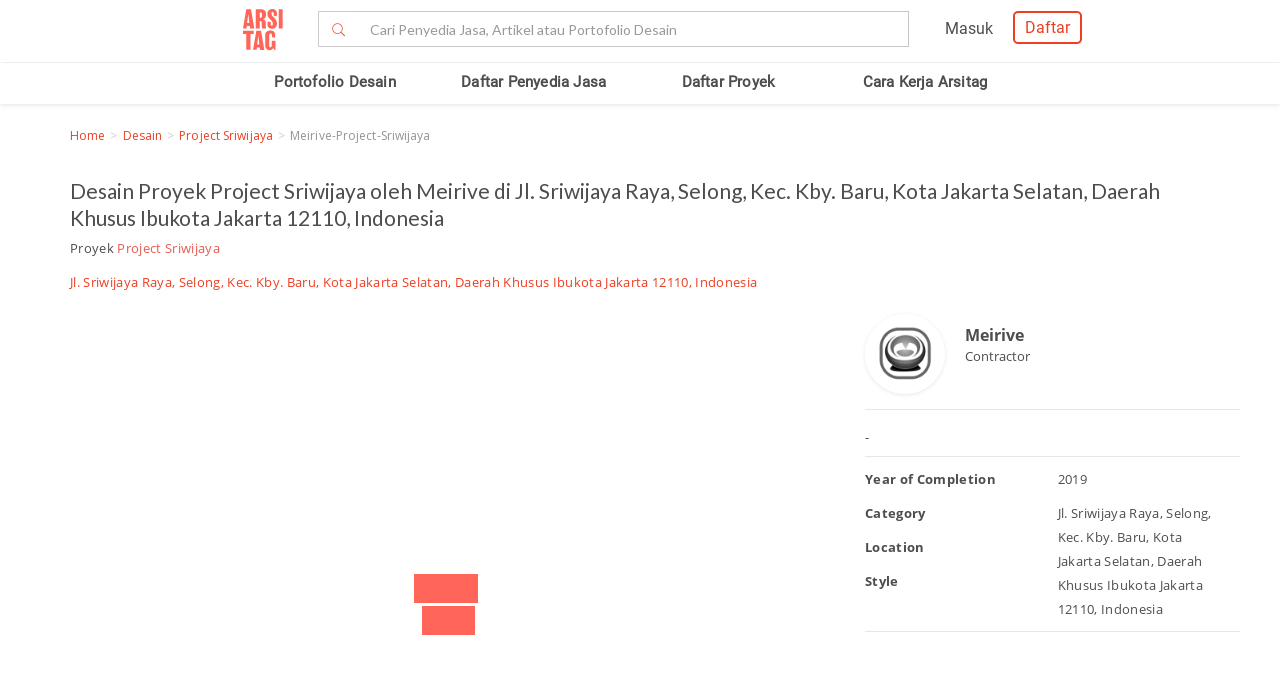

--- FILE ---
content_type: text/html; charset=UTF-8
request_url: https://www.arsitag.com/project/project-sriwijaya/photo/85229
body_size: 16179
content:
<!DOCTYPE html><html lang="id" prefix="og: http://ogp.me/ns#"><head><!-- Page hiding snippet (recommended)  --><!--
        <style>.async-hide { opacity: 0 !important} </style><script>(function(a,s,y,n,c,h,i,d,e){s.className+=' '+y;h.start=1*new Date;
        h.end=i=function(){s.className=s.className.replace(RegExp(' ?'+y),'')};
        (a[n]=a[n]||[]).hide=h;setTimeout(function(){i();h.end=null},c);h.timeout=c;
        })(window,document.documentElement,'async-hide','dataLayer',4000,
        {'GTM-K4XWDPZ':true});</script>
        --><title>Desain  , Jl. Sriwijaya Raya, Selong, Kec. Kby. Baru, Kota Jakarta Selatan, Daerah Khusus Ibukota Jakarta 12110, Indonesia</title><meta charset="utf-8"><meta name="viewport" content="width=device-width, initial-scale=1, user-scalable=0"/><meta http-equiv="X-UA-Compatible" content="IE=edge"><meta name="google-site-verification" content="zUgwlGIpObGw1352gZtAXsROZOy-2tiExqT5CwKNatI" /><meta name="google-site-verification" content="d3wAKbvAfQ82Xt-C5e3D5XFgJXLanhuo5l9rsPgRJA0" /><meta name="ahrefs-site-verification" content="83bf789fbdd65a003acb581b245725adea2d4f4e5a8ed8883cc80c4b3e6b0bb6"><meta name="robots" content="follow, index, max-snippet:-1, max-video-preview:-1, max-image-preview:large"/><meta name="p:domain_verify" content="821462d02965034caec0c173d67f96fa"/><meta name="google-adsense-account" content="ca-pub-7953749110142742"><!-- Schema.org markup for Google+ --><meta itemprop="name" content="Arsitag"><meta property="title" content=""><meta itemprop="description" content=""><!-- Open Graph data --><meta property="og:url" content="/project/13590/photo/85229"><meta property="og:site_name" content="Arsitag"><meta property="og:title" content=""><meta property="og:description" content=""><meta property="og:image" content="https://storage.googleapis.com/arsitagx-master/img-small/24529/13590/meirive-project-sriwijaya1581307264-s.jpeg" /><meta property="og:image:url" content="https://storage.googleapis.com/arsitagx-master/img-small/24529/13590/meirive-project-sriwijaya1581307264-s.jpeg" /><meta property="og:image:secure_url" content="https://storage.googleapis.com/arsitagx-master/img-small/24529/13590/meirive-project-sriwijaya1581307264-s.jpeg" /><meta property="og:image:type" content="image/jpeg" /><meta property="og:image:type" content="image/jpg" /><meta property="og:image:type" content="image/png" /><meta property="og:image:width" content="960"/><meta property="og:image:height" content="600"/><!-- Twitter Card data --><meta name="twitter:card" content="summary_large_image"><meta name="twitter:site" content="@arsitag"><meta name="twitter:site:id" content="75438343"><meta name="twitter:title" content=""><meta name="twitter:creator" content="@arsitag"><meta name="twitter:image" content="https://storage.googleapis.com/arsitagx-master/img-small/24529/13590/meirive-project-sriwijaya1581307264-s.jpeg"><link rel="canonical" href="https://www.arsitag.com/project/project-sriwijaya/photo/85229"/><meta name="description" content="Daftar desain   kategori  oleh Meirive. Foto dan artikel selengkapnya silakan kunjungi arsitag.com - Project Sriwijaya, 2026"><meta name="keywords" content="Renovasi, Interior, Exterior, Rumah, Kontraktor, Konstruksi, Jasa Konstruksi"><meta name="author" content="Arsitag"><link rel="icon" href="https://www.arsitag.com/images/favicon.png" type="image/x-icon" /><link href="https://fonts.googleapis.com/css?family=Lato:100,100i,300,300i,400,400i,700,700i,900,900i|Open+Sans:300,300i,400,400i,600,600i,700,700i,800,800i" rel="stylesheet"><link rel="stylesheet" href="https://www.arsitag.com/css/arsitag.min.css?v120126v01"><link rel="stylesheet" href="https://www.arsitag.com/css/styles/master/master.css?v120126v01"><link rel="stylesheet" type="text/css" href="https://maxcdn.bootstrapcdn.com/font-awesome/4.7.0/css/font-awesome.min.css"><link rel="stylesheet" href="https://www.arsitag.com/css/wa.css?v120126v01"><link rel="stylesheet" href="https://www.arsitag.com/css/arsitag-custom.css?v120126v01"><style type="text/css">
        body {
            background: #fff;
            position:static;
        }
        body, html, p {
            font-family:'OpenSans',Lato,sans-serif !important;
        }
        .photo-sidebar > .row.content {
            overflow-x: visible !important;
            overflow-y: visible !important;
            height: auto !important;
            border: 0 !important;
        }

        .modal-content {
            border: 0 !important;
        }

        .description > :last-child {
            margin-bottom:0px;
        }

        #photo_previews.photo_page .photo-sidebar .content .other-photos .list div {
            padding-left:0px;
            padding-right:10px;
        }
        .slick-track {
            display:flex;
            align-items:center;
        }

        @media (max-width: 480px) {
            .photo-section {
                margin-right: 15px;
            }

            #photo_previews.photo_page .photo-sidebar .content .other-photos .list div img {
                height: 100px;
                object-fit: cover;
            }

            .info-section {
                margin-right: 18px;
                margin-left: -9px;
            }

            .social-media-text {
                margin-top: 0px;
            }

            ul.social-media {
                margin-top: 5px;
            }
        }

        .breadcrumb {
            font-size: 13px;
            margin-bottom: -17px;
            background-color: transparent !important;
            font-family: "Open Sans";
            padding-left: 0px;
        }
        @media only screen and (max-width: 767px) {
            ul.breadcrumb {
                font-size: 12px !important;
            }
        }
        @media (max-width: 768px) and (min-width: 480px) {
            .project-title {
                padding-left: 10px !important;
            }

            .photo-section {
                margin-right: 15px;
            }

            #photo_previews.photo_page .photo-sidebar .content .other-photos .list div img {
                height: 190px;
                object-fit: cover;
            }

            .social-media-text {
                margin-top: 0px;
            }

            ul.social-media {
                margin-top: 5px;
            }

            .other-photos {
                margin-left: 10px !important;
                margin-right: 20px !important;
            }
        }
    </style><style>
            .ng-cloak { display: none !important; }.real-search {margin-top: 8px}
        </style><script src="https://cdn.onesignal.com/sdks/OneSignalSDK.js" async></script><script type="text/javascript">
                var OneSignal = OneSignal || [];
                OneSignal.push(function() {
                    OneSignal.init({
                        appId: "cd8a993c-01c5-4517-b773-583547a8a24b",
                        safari_web_id: "web.onesignal.auto.5f80e2fb-b063-4ecb-90f7-0c7e45de9678",
                        notifyButton: {
                            enable: true,
                        }
                    });
                });
            </script><!-- Google Tag Manager --><script>(function(w,d,s,l,i){w[l]=w[l]||[];w[l].push({'gtm.start':
            new Date().getTime(),event:'gtm.js'});var f=d.getElementsByTagName(s)[0],
            j=d.createElement(s),dl=l!='dataLayer'?'&l='+l:'';j.async=true;j.src=
            'https://www.googletagmanager.com/gtm.js?id='+i+dl;f.parentNode.insertBefore(j,f);
            })(window,document,'script','dataLayer','GTM-W499P65');</script><!-- End Google Tag Manager --></head><header class="header"><nav id="main_nav" class="navbar navbar-default navbar-white navbar-arsitag nav-static navbar-fixed-top"><!-- Desktop --><div style="-webkit-box-shadow:0 .1px 1px 0 rgba(230,231,232,.7);-moz-box-shadow:0 .1px 1px 0 rgba(230,231,232,.7);box-shadow:0 .5px 1px 0 rgba(230,231,232,.7)"><div class="col-md-8" style="text-align:center;float:none !important;margin:auto;"><div class="row" style="text-align:center;"><!-- Mobile Menu --><!-- Desktop Menu --><div class="navbar-login col-sm-6 no-padding-right menu-hidden-xs menu-right-header" style="float:right !important;"><div class="arsitag-navbar-right pull-right"><div class="row"><div class="col-md-3"></div><div class="col-md-5 mt8 pt4 ml24"><!-- Angular login through modal--><ul class="nav navbar-nav navbar-right login-account" ng-show="isLoginTrue"><li class="dropdown"><a href="#" class="dropdown-toggle" data-toggle="dropdown" role="button" aria-haspopup="true" aria-expanded="false" style="padding:5px 8px;"><i class="icon-Profile"></i></a><div class="dropdown-menu arrow" style="margin-top: 16px;"><div class="col-xs-12 profile"><a href="https://www.arsitag.com/profile"><div class="avatar"><div class="profile-thumb" style="background:url({[{ dataProfile.login_profile_picture }]})" ng-show="dataProfile.login_profile_picture"></div><div class="profile-thumb" style="background:url(https://www.arsitag.com/images/blank-profile.png)" ng-show="!dataProfile.login_profile_picture"></div></div><div class="username capitalize" style="font-size:18px;">{[{ dataProfile.login_profile_name }]}</div></a></div><div class="col-xs-12 no-padding mt32"><ul class="list-unstyled"><li><a href="https://www.arsitag.com/profile">My Profile</a></li><li><a href="https://www.arsitag.com/profile/setting">Settings</a></li><li><a href="https://www.arsitag.com/logout">Logout</a></li></ul></div></div></li></ul></div><div class="menu-signup-login" style="line-height:normal !important;"><a href="/select-profile-type" ng-hide="isLoginTrue" style="border:2px solid #EC4023;padding:5px 10px !important;font-family:Roboto-Regular;color:#EC4023;border-radius:5px;float:right !important;">Daftar</a><a href="/login" ng-hide="isLoginTrue" style="font-family:Roboto-Regular;margin-right:20px;float:right !important;vertical-align:middle !important;line-height:36px;">Masuk</a></div></div></div></div><div class="navbar-search"><div class="navbar-header"><div id="nav-icon1" data-toggle="collapse" data-target="#bs-example-navbar-collapse-1" aria-expanded="false" role ="navigation"><span></span><span></span><span></span></div><!-- <div class = "isearch btn-main-search" role="search"><a href="#" ><i class="icon-Search-big search"></i></a></div> --><a class="navbar-brand logo" href="/" style="padding-left:15px;"><img src="https://storage.googleapis.com/arsitag-assets/ab/logo-header.svg" alt="Logo Arsitag arsitag.com portal jasa arsitek, interior design, kontraktor, renovasi rumah, dan produk bangunan"></a></div><form id="search" method="POST" action="https://www.arsitag.com/search" class="web"><div class="input-group input-group-arsitag search-box" onclick="showSearch()" style="margin-top:12px;margin-left:90px;"><span class="input-group-btn"><button class="btn btn-default submit-search" type="submit" style="border-right:0 !important;border-top-right-radius:0!important;border-bottom-right-radius:0!important;"><i class="pe-7s-search" style="margin-top: 4px;"></i></button></span><input name="tag" type="text" class="form-control submit-text" placeholder="Cari Penyedia Jasa, Artikel atau Portofolio Desain" id="arsitag_search" autocomplete="off" maxlength="100" style="border-left:0 !important;"><input name="search_type" type="hidden" id="search_type" value=""></div><div class="search-options   non-login " style="display:none"><div class="list sub-search" onclick="selectSearchType(1)"><div class="icon-box"><i class="icon-Inspirasi red"></i></div><span class="name">Cari <span class="suggest bold"></span> di list &nbsp;<span class="red"><i>Desain</i></span></span></div><div class="list sub-search" onclick="selectSearchType(2)"><div class="icon-box"><i class="icon-Artikel red"></i></div><span class="name"> Cari <span class="suggest bold"></span> di list&nbsp;  <span class="red"><i>Artikel</i></span></span></div><div class="list sub-search" onclick="selectSearchType(3)"><div class="icon-box"><i class="icon-NEW-UI-Icons_4 red" style="font-size:14px;margin-right:0;"></i></div><span class="name"> Cari <span class="suggest bold"></span> di list&nbsp;  <span class="red"><i>Produk</i></span></span></div></div></form><span class="input-group-btn mobile" onclick="showNewSearch()"><i class="pe-7s-search"></i></span></div><div class="mobile"><div id="searchMobile" class="search-mobile" style="display:none"><div class="light">Cari</div><form id="mobileSearchForm" method="POST" action="https://www.arsitag.com/search" ><div class="input-group input-group-arsitag real-search-mobile pt8 " onclick="showSearch()"><input name="tag" type="text" class="form-control" placeholder="Style, Arsitek, Desainer Interior" id="arsitag_search_mobile"></div><center><button type="submit" class="caps btn btn-arsitag-border-red btn-search-mobile mt16">cari</button></center></form><a href="" class="close-search">×</a></div></div></div></div></div><div class="container navbar-arsitag-container add-menu-bar" style="padding:10px;"><div class="row" style="text-align:center;"><div class="dropdown navbar-menu-2"><a href="/desain" class="menus dropbtn lihat-desain">Portofolio Desain</a></div><div class="dropdown navbar-menu-2"><a href="/list-professional" class="menus dropbtn ml4 cari-profesional">Daftar Penyedia Jasa</a><div class="dropdown-content dropdown-2 dropdown-menu arrow-left pro" style="left:32px;"><div class="col-xs-12 no-padding"><ul class="list-unstyled"><li><a href="https://www.arsitag.com/list-professional/jasa-arsitek/semua-lokasi">Arsitek</a></li><li><a href="https://www.arsitag.com/list-professional/jasa-interior-desainer/semua-lokasi">Desainer Interior</a></li><li><a href="https://www.arsitag.com/list-professional/jasa-kontraktor/semua-lokasi">Kontraktor</a></li><li><a href="https://www.arsitag.com/list-professional/jasa-design-and-build/semua-lokasi">Design and Build</a></li><li><a href="https://www.arsitag.com/list-professional/semua-jasa/semua-lokasi" class="red">Semua Jasa ></a></li></ul></div></div></div><div class="dropdown navbar-menu-2"><a href="/daftar-proyek/projects" class="menus dropbtn daftar-proyek">Daftar Proyek</a></div><div class="dropdown navbar-menu-2"><a href="/how-it-works/homeowner" class="menus dropbtn cara-kerja">Cara Kerja Arsitag</a></div></div></div><div class="new-search-mobile" style="display:none"><div class="white-bg"><form id="search_mobile" method="POST" action="https://www.arsitag.com/search"><div class="input-group"><span class="input-group-addon" id="basic-addon1"><i class="pe-7s-search red" style="font-size:20px"></i></span><input name="search_type" type="hidden" id="search_type_mobile" value=""><input id="searchInputMobile" name="tag" type="text" class="form-control" placeholder="Cari Penyedia Jasa, Artikel atau Portofolio Desain" aria-describedby="basic-addon1" autocomplete="off"></div></form></div><div class="search-options-mobile" style="display:none"><div class="list" onclick="selectSearchType(1, true)"><i class="icon-Inspirasi red"></i><span class="name">Cari <span class="suggest bold"></span> di list <span class="red"><i>Desain</i></span></span></div><div class="list" onclick="selectSearchType(2, true)"><i class="icon-Artikel red"></i><span class="name"> Cari <span class="suggest bold"></span> di list <span class="red"><i>Artikel</i></span></span></div><div class="list" onclick="selectSearchType(3, true)"><i class="icon-NEW-UI-Icons_4 red" style="font-size:14px;margin-right:-5px;"></i><span class="name"> Cari <span class="suggest bold"></span> di list <span class="red"><i>Produk</i></span></span></div></div><div class="new-search-mobile-overlay" style="height:100vh"></div></div><!-- Mobile --></nav></header><body><div id="photo_previews" class="container photo_page" project="{&quot;id&quot;:85229,&quot;status&quot;:1,&quot;profile_id&quot;:24529,&quot;project_id&quot;:13590,&quot;order_id&quot;:1,&quot;img_original_old&quot;:null,&quot;img_original&quot;:null,&quot;img_large_old&quot;:&quot;https:\/\/arsitagx-master.s3.ap-southeast-1.amazonaws.com\/img-large\/24529\/13590\/meirive-project-sriwijaya1581307264-l.jpeg&quot;,&quot;img_large&quot;:&quot;https:\/\/storage.googleapis.com\/arsitagx-master\/img-large\/24529\/13590\/meirive-project-sriwijaya1581307264-l.jpeg&quot;,&quot;img_medium_old&quot;:&quot;https:\/\/arsitagx-master.s3.ap-southeast-1.amazonaws.com\/img-medium\/24529\/13590\/meirive-project-sriwijaya1581307264-m.jpeg&quot;,&quot;img_medium&quot;:&quot;https:\/\/storage.googleapis.com\/arsitagx-master\/img-medium\/24529\/13590\/meirive-project-sriwijaya1581307264-m.jpeg&quot;,&quot;img_small_old&quot;:&quot;https:\/\/arsitagx-master.s3.ap-southeast-1.amazonaws.com\/img-small\/24529\/13590\/meirive-project-sriwijaya1581307264-s.jpeg&quot;,&quot;img_small&quot;:&quot;https:\/\/storage.googleapis.com\/arsitagx-master\/img-small\/24529\/13590\/meirive-project-sriwijaya1581307264-s.jpeg&quot;,&quot;img_thumbnail_old&quot;:&quot;https:\/\/arsitagx-master.s3.ap-southeast-1.amazonaws.com\/img-thumbnail\/24529\/13590\/meirive-project-sriwijaya1581307264-t.jpeg&quot;,&quot;img_thumbnail&quot;:&quot;https:\/\/storage.googleapis.com\/arsitagx-master\/img-thumbnail\/24529\/13590\/meirive-project-sriwijaya1581307264-t.jpeg&quot;,&quot;title&quot;:&quot;meirive-project-sriwijaya&quot;,&quot;slug&quot;:&quot;meirive-project-sriwijaya&quot;,&quot;location&quot;:&quot;Jl. Sriwijaya Raya, Selong, Kec. Kby. Baru, Kota Jakarta Selatan, Daerah Khusus Ibukota Jakarta 12110, Indonesia&quot;,&quot;year&quot;:2019,&quot;description&quot;:&quot;&lt;p&gt;Daftar desain   kategori  oleh Meirive. Foto dan artikel selengkapnya hanya di arsitag.com - Project Sriwijaya&lt;\/p&gt;&quot;,&quot;tag&quot;:&quot;Renovasi, Interior, Exterior, Rumah, Kontraktor, Konstruksi, Jasa Konstruksi&quot;,&quot;style&quot;:null,&quot;size&quot;:null,&quot;budget&quot;:null,&quot;room_category&quot;:null,&quot;popular&quot;:2,&quot;popular_two_week&quot;:null,&quot;view_counter&quot;:10,&quot;like_counter&quot;:0,&quot;comment_counter&quot;:0,&quot;collection_counter&quot;:0,&quot;point&quot;:0,&quot;owner_name&quot;:&quot;Meirive&quot;,&quot;profile_slug&quot;:&quot;meirive&quot;,&quot;is_verified&quot;:0,&quot;project_title&quot;:&quot;Project Sriwijaya&quot;,&quot;project_slug&quot;:&quot;project-sriwijaya&quot;,&quot;project_role_name&quot;:null,&quot;profile_picture&quot;:&quot;https:\/\/storage.googleapis.com\/arsitagx-master\/profile-picture\/24529\/meirive.png&quot;,&quot;construction_fee&quot;:null,&quot;address&quot;:&quot;Jl. Sriwijaya Raya, Selong, Kec. Kby. Baru, Kota Jakarta Selatan, Daerah Khusus Ibukota Jakarta 12110, Indonesia&quot;,&quot;room_category_str&quot;:null,&quot;like_status&quot;:0,&quot;login_status&quot;:0,&quot;login_profile_id&quot;:0,&quot;comments&quot;:null,&quot;room_category_slug&quot;:&quot;n-a&quot;}" ng-controller="photoController" is-user-logged-in="" photo-ids="85229" project-slug="project-sriwijaya"><section id="breadcrumb" class="mb16" style="margin-top:50px;"><ul class="breadcrumb"><li><a href="/" class="red">Home</a></li><li><a class="red" href="/desain">Desain</a></li><li><a class="red" href="/project/project-sriwijaya" style="text-transform:capitalize">Project Sriwijaya</a></li><li class="grey" style="text-transform:capitalize">meirive-project-sriwijaya</li></ul></section><div class=""><div class=""><div class="row mt32"><div class="project-title col-md-12"><h1 style="font-size:21px;margin-top:-10px">Desain   Proyek Project Sriwijaya oleh Meirive  di Jl. Sriwijaya Raya, Selong, Kec. Kby. Baru, Kota Jakarta Selatan, Daerah Khusus Ibukota Jakarta 12110, Indonesia  </h1><p>Proyek <a href="/project/13590" target="_blank"><span class="ac-red-dark">Project Sriwijaya</span></a></p><p class="red"><a href="/desain/n-a" target="_blank" class="red"></a>
                        
                        Jl. Sriwijaya Raya, Selong, Kec. Kby. Baru, Kota Jakarta Selatan, Daerah Khusus Ibukota Jakarta 12110, Indonesia
                    </p></div><div class="photo-section col-md-8"><div class="ac-photo-container col-md-12"><div class="slick-prev slick-arrow" ng-click="navPhoto('back')" ng-hide="loading_photo_finish == false" style="display: block;"></div><slick class="main_slider" ng-if="mainSlider" settings="photo_preview" ng-hide="loading_photo_finish == false"><div class="list-container" 
                                ng-repeat="list in list_photo" 
                                data-photo-id="{[{ list.id }]}" 
                                data-project-slug="{[{ project.slug }]}" 
                                data-photo-title="{[{ list.title }]}" 
                                data-photo-category="{[{ list.room_category_str }]}" 
                                data-photo-style="{[{ list.style }]}" 
                                data-photo-budget="{[{ list.budget }]}" 
                                data-photo-location="{[{ list.location }]}"
                                data-photo-description="{[{ list.description }]}" 
                                data-project-id="{[{ project.id }]}"><div class="photo-item {[{ list.id }]}"><img img-layout id="{[{ list.id }]}" data-lazy="{[{ list.img_large }]}" style="max-height:600px;object-fit:contain;"><div
                                        style="position:absolute;left:{[{ tag.x + '%' }]};top:{[{ tag.y + '%' }]}"
                                        ng-show="photo_tagging"
                                        ng-repeat="tag in photo_tagging"
                                        ng-click="showRecommendProduct(tag)"><span class="fa fa-tag tagItem"></span></div></div></div></slick><div class="slick-next slick-arrow" ng-click="navPhoto('next')" style="display: block;" ng-hide="loading_photo_finish == false"></div><div class="loading-photo-preview" style="display:flex;align-items:center;justify-content:center;height:600px;width:auto;" ng-hide="loading_photo_finish == true"><img src="/images/loading5.gif" style="width:auto;margin-top:0px;"></div></div><div class="other-photos ac-toolbar-1 col-md-12" style="padding-right: 0px"><div class="ac-tools"><a href="" class="btn ac-btn-arsitag-red ac-no-margin-left save" data-photo-id="85229" data-toggle="modal" data-target="#registerLogin" onclick="event.preventDefault();" data-modal-context="moodboard" title="Add to My Board">+ Save</a><a href="" class="btn {[{ show_tag ? 'ac-btn-arsitag-red' : 'ac-btn-arsitag-dark'}]}" ng-click="showTag()" style="display:flex;"><i class="fa fa-tag {[{ show_tag ? 'ac-btn-icon-tag-red' : 'ac-btn-icon-tag-dark' }]}"></i></a></div><div class="ac-tools social-media-text">Share Photo: &nbsp;&nbsp;
                            <ul class="social-media" style="margin-bottom:0px !important;"><li><a social-facebook custom-url="https://www.arsitag.com/project/project-sriwijaya/photo/85229"><i class="fa fa-facebook" aria-hidden="true"></i></a></li><li><a social-linkedin custom-url="https://www.arsitag.com/project/project-sriwijaya/photo/85229?donothing=1"><i class="fa fa-linkedin" aria-hidden="true"></i></a></li><li><a social-twitter custom-url="https://www.arsitag.com/project/project-sriwijaya/photo/85229"><i class="fa fa-twitter" aria-hidden="true"></i></a></li></ul></div></div><div class="other-photos col-md-12"><div style="font-family:OpenSans-SemiBold;font-size:14px;margin:10px 0px 20px 0px;">Foto di Proyek <span class="ac-red-dark">Project Sriwijaya</span></div><slick class="nav_slider" ng-if="sliderNav" class="row list" settings="nav_photo"><div class="col-md-4 photo-list-thumb" ng-repeat="list in list_photo" style="width:200px;"><img ng-src="{[{ list.img_thumbnail }]}" class="photos-tracker track-click" data-id="{[{ list.id }]}" data-profile-id="{[{ list.profile_id }]}" ng-click="changePhoto(project.slug,list.id)"></div></slick></div><div class="other-photos col-md-12" style="padding:10px 0;"><h2 style="font-size:16px;">Photo Tags</h2><ul class="photo-tags"><li><a class="capitalize" href="/search?tag=Renovasi">Renovasi</a></li><li><a class="capitalize" href="/search?tag=Interior">Interior</a></li><li><a class="capitalize" href="/search?tag=Exterior">Exterior</a></li><li><a class="capitalize" href="/search?tag=Rumah">Rumah</a></li><li><a class="capitalize" href="/search?tag=Kontraktor">Kontraktor</a></li><li><a class="capitalize" href="/search?tag=Konstruksi">Konstruksi</a></li><li><a class="capitalize" href="/search?tag=Jasa%20Konstruksi">Jasa Konstruksi</a></li></ul><div class='tags'><h2 style="font-size:16px;">Foto Inspirasi Desain</h2><a href='/desain/exterior' style='display: inline-block; white-space: nowrap; background: #f0f0f0; padding: 4px 6px; margin-bottom: 5px; margin-right: 5px; color: #666; border-radius: 3px;'>Exterior</a><a href='/desain/rumah' style='display: inline-block; white-space: nowrap; background: #f0f0f0; padding: 4px 6px; margin-bottom: 5px; margin-right: 5px; color: #666; border-radius: 3px;'>Rumah</a></div><div class="sidebar" style="margin-top:30px;margin-bottom:30px;background-color:#faf9f9;padding:10px;border-radius:5px;-moz-border-radius:5px;-webkit-border-radius:5px;font-family:'Open Sans';"><center><div class="" style="font-size:13px;margin-bottom:5px;margin-top:10px;line-height:1.3;">Butuh bantuan untuk proyek Anda? Dapatkan penawaran dari penyedia jasa terpercaya!</div><a href="http://wa.link/p9gxji" class="btn btn-arsitag-red-new">Minta Penawaran</a></center><br></div></div></div><div class="info-section col-md-4"><div class="photo-sidebar"><div class="row content"><div id="details" class="photo-tabs"><div class="profile-info"><div class="project-professional-container" style="margin-bottom:5px;"><a class="project-professional-profile-picture" href=""><div class="project-profile-pic"><div class="photo" style="background:url(https://storage.googleapis.com/arsitagx-master/profile-picture/24529/meirive.png);box-shadow:0 1px 4px 0 #e6e7e8;"></div></div></a><div class="project-professional-profile-text" style="position: absolute;left: 100px;top: 18px;"><div style="font-size:18px;"><a href="/profile/meirive" class="project-professional-name grey1 profile-tracker track-click" data-tracking-for="profile" data-id="24529">Meirive</a></div><div>
                                                Contractor
                                            </div></div></div></div><div class="other-photos"><div class="photo_title" style="margin-top:0px;margin-bottom:8px;font-family:'OpenSans-Bold',Lato,sans-serif;">{[{ photo_info.title }]}</div><div class="description" style="margin-top:0px;" ng-if="photo_info.description" ng-bind-html="photo_info.description"></div><div class="description" style="margin-top:0px;" ng-if="!photo_info.description">-</div></div><div class="other-photos" style="padding-bottom:0px;"><div class="row"><div class="col-xs-6"><p class="ac-boldest">Year of Completion</p><p class="ac-boldest">Category</p><p class="ac-boldest">Location</p><p class="ac-boldest">Style</p></div><div class="col-xs-6"><p class="">2019</p><p class=""></p><p class="">Jl. Sriwijaya Raya, Selong, Kec. Kby. Baru, Kota Jakarta Selatan, Daerah Khusus Ibukota Jakarta 12110, Indonesia</p><p class="lowercase"></p></div></div></div><div class="other-photos" ng-show="recommended_products && recommended_products.length > 0"><p>Recommended Products</p><div class="row list"><div class="col-md-3 col-sm-3 col-xs-6 product-tracker" data-id="{[{ recommended.id }]}" data-supplier-id="{[{ recommended.supplier_id }]}" ng-repeat="recommended in recommended_products | limitTo:8" style="margin-bottom: 10px;"><a class='track-click' data-tracking-for="product" data-id="{[{ recommended.id }]}" href="/product/{[{ recommended.slug }]}"><img data-id="{[{ recommended.cover_photo_id }]}" ng-src="{[{ recommended.recommend_photo || recommended.cover_photo }]}" style="margin-bottom: 0;object-fit: contain;"></a><div style="border-top: 0; font-size: 12px; height: 70px; overflow: hidden;"><i style="display: block; width: 100%; max-height: 32px; overflow: hidden; text-transform: capitalize; margin-top:8px"><a class='track-click' data-tracking-for="product" href="/product/{[{ recommended.slug }]}" data-id="{[{ recommended.id }]}">{[{ recommended.category_name }]}</a></i><a style="display: block; width: 100%; max-height: 32px; overflow: hidden; text-transform: capitalize;" href="/produk/brand/{[{ recommended.brand_slug }]}"><b>{[{ recommended.brand_name }]}</b></a></div></div></div></div><div class="other-photos" ng-show="related_project && related_project.length > 0"><p>Related Project</p><div class="row list"><div class="col-md-4 col-sm-4 col-xs-6" ng-repeat="related in related_project | limitTo:4"><a href="/project/{[{ related.slug }]}"><img class="photos-tracker track-click" data-id="{[{ related.id }]}" data-profile-id="{[{ related.profile_id }]}" ng-src="{[{ related.cover_photo }]}"></a></div></div></div></div></div></div></div></div></div></div><style type="text/css">
.pac-container {
    z-index: 9999;
}
</style><!-- Modal Questions--><div class="modal fade" id="Questions" tabindex="-1" role="dialog" aria-labelledby="arsitagQuestions"><div class="modal-dialog" role="document" style=""><div class="modal-content" style="border: 0.1px solid transparent;"><form id="form_question" name="quest" ng-hide="thankyou == true" style="border: 0.1px solid transparent; border-radius: 3px;"><div class="modal-header"><div class="modal-title" style="font-size:14px;margin-bottom:5px;margin-top:5px;line-height:1.3;" ng-hide="is_submitted">{[{ question.question == 'opening' ? '':'Jawab Pertanyaan Berikut' }]}</div><div class="modal-title" style="font-family:'Open Sans';font-size:14px;font-weight:700;margin-bottom:5px;margin-top:5px;line-height:1.3;text-align:center" ng-show="is_submitted">Mohon menunggu, data Anda sedang kami kirimkan...</div><span class="right grey4" ng-hide="is_submitted">{[{ question_index }]} of {[{ dataQuestions.questions.length }]} Answered</span></div><div class="modal-body"><div class="content animate-hide opening" ng-show="question.type == 'opening'"><center style=""><img src="https://storage.googleapis.com/arsitag-assets/logo/arsitag.png" alt="arsitag.com" loading="lazy"><p style="font-size:16px !important; "><span style="font-size:22px;">Ingin desain, bangun ataupun renovasi?</span><br><br>
                            Isi pertanyaan berikut untuk berkonsultasi gratis dengan tim Arsitag dan mendapatkan penawaran harga dari para penyedia jasa.</p><span style="color: #ff655a"><i>*Mohon isi dengan data yang benar</i></span></center></div><div class="content animate-hide opening" ng-show="question.type == 'closing'"><center><img src="https://storage.googleapis.com/arsitag-assets/logo/arsitag.png" alt="arsitag.com" loading="lazy"><p>Kami akan meminta 5 penyedia jasa yang paling sesuai untuk menghubungi Anda.</p></center></div><div class="content animate-hide card card-4" ng-show="question.type == 'role'"><div class="content-question" style=""><div class="question" style="font-size:22px;margin-bottom:5px;margin-top:20px;line-height:1.3; ">{[{ question.question }]} </div></div><div class="content-answer" style="padding-top:30px;"><section class="choose-style product-arsitag"><div class="col-md-3 col-xs-6"><label class="control control--radio card-item"><div class="card"><span class="icon-Homepage-Services-70"></span><div class="bold" style="font-size:18px;font-weight:300;margin-bottom:5px;margin-top:20px;line-height:1.3;">Jasa <br>Arsitek</div></div><input type="radio" name="budget" value="1" ng-model="answer.role"/><div class="control__indicator"></div></label></div><div class="col-md-3 col-xs-6"><label class="control control--radio card-item"><div class="card"><span class="icon-Homepage-Services-71"></span><div class="bold" style="font-size:18px;font-weight:300;margin-bottom:5px;margin-top:20px;line-height:1.3;">Jasa <br>Desainer Interior</div></div><input type="radio" name="budget" value="2" ng-model="answer.role"/><div class="control__indicator"></div></label></div><div class="col-md-3 col-xs-6"><label class="control control--radio card-item"><div class="card"><span class="icon-Homepage-Services-72"></span><div class="bold" style="font-size:18px;font-weight:300;margin-bottom:5px;margin-top:20px;line-height:1.3;">Jasa <br>Kontraktor</div></div><input type="radio" name="budget" value="3" ng-model="answer.role"/><div class="control__indicator"></div></label></div><div class="col-md-3 col-xs-6"><label class="control control--radio card-item"><div class="card"><span class="icon-Homepage-Services-73"></span><div class="bold" style="font-size:18px;font-weight:300;margin-bottom:5px;margin-top:20px;line-height:1.3;">Jasa <br>Design and Build</div></div><input type="radio" name="budget" value="5" ng-model="answer.role"/><div class="control__indicator"></div></label></div></section></div></div><div class="content animate-hide" ng-show="question.type == 'kebutuhan2'"><div class="content-question" style=""><div class="question" style="font-size:22px;margin-bottom:5px;margin-top:20px;line-height:1.3; ">{[{ question.question }]} </div></div><div class="content-answer"><span class="required-field"><i>*Wajib Diisi</i></span><ul><li><input type="radio" id="f-option" name="selector" value="Desain & Bangun" ng-model="answer.need"><label for="f-option">Desain & Bangun</label><div class="check"></div></li><li><input type="radio" id="s-option" name="selector" value="Desain Saja" ng-model="answer.need"><label for="s-option">Desain Saja</label><div class="check"><div class="inside"></div></div></li><li><input type="radio" id="g-option" name="selector" value="Bangun Saja" ng-model="answer.need"><label for="g-option">Bangun Saja</label><div class="check"><div class="inside"></div></div></li></ul></div></div><div class="content animate-hide" ng-show="question.type == 'kebutuhan-interior'"><div class="content-question" style=""><div class="question" style="font-size:22px;margin-bottom:5px;margin-top:20px;line-height:1.3; ">{[{ question.question }]} </div></div><div class="content-answer"><span class="required-field"><i>*Wajib Diisi</i></span><ul><li><input type="radio" id="option-int-1" name="selector_int" value="Desain & Bangun" ng-model="answer.need"><label for="option-int-1">Desain & Bangun</label><div class="check"></div></li><li><input type="radio" id="option-int-2" name="selector_int" value="Desain Saja" ng-model="answer.need"><label for="option-int-2">Desain Saja</label><div class="check"><div class="inside"></div></div></li></ul></div></div><div class="content animate-hide" ng-show="question.type == 'tipe_kebutuhan'"><div class="content-question" style=""><div class="question" style="font-size:22px;margin-bottom:5px;margin-top:20px;line-height:1.3; ">{[{ question.question }]} </div></div><div class="content-answer"><span class="required-field"><i>*Wajib Diisi</i></span><ul><li><input type="radio" id="f-option11" name="tipe_kebutuhan" value="Bangun Baru" ng-model="tipe_pekerjaan" required><label for="f-option11">Bangun Baru</label><div class="check"></div></li><li><input type="radio" id="f-option12" name="tipe_kebutuhan" value="Renovasi" ng-model="tipe_pekerjaan"><label for="f-option12">Renovasi</label><div class="check"><div class="inside"></div></div></li></ul></div></div><div class="content card animate-hide" ng-show="question.type == 'default'"><div class="content-question" style=""><div class="question" style="font-size:22px;margin-bottom:5px;margin-top:20px;line-height:1.3; ">{[{ question.question }]} </div></div><div class="content-answer default" style="padding-top:30px;"><section class="choose-style product-arsitag"><div class="col-md-6"><label class="control control--radio card-item"><div class="card"><div style="margin-bottom:5px;margin-top:20px;line-height:1.3;font-size:30px;" class="light red">Konsultasi gratis</div><span class="long-dash"></span><p class="light">Berikan data kebutuhan dan tim kami akan menghubungi Anda</p></div><input type="radio" name="default" value="request" ng-model="answer.default"/><div class="control__indicator"></div></label></div><div class="col-md-6"><label class="control control--radio card-item"><div class="card"><div class="light red" style="margin-bottom:5px;margin-top:20px;line-height:1.3;font-size:30px;">Temukan sendiri</div><span class="long-dash"></span><p class="light">Temukan ratusan penyedia jasa berkualitas dijaringan kami</p></div><input type="radio" name="default" value="explore" ng-model="answer.default"/><div class="control__indicator"></div></label></div></section></div></div><div class="content animate-hide" ng-show="question.type == 'tipe_bangunan'"><div class="content-question" style=""><div class="question" style="font-size:22px;margin-bottom:5px;margin-top:20px;line-height:1.3; ">{[{ question.question }]} </div></div><div class="content-answer"><span class="required-field"><i>*Wajib Diisi</i></span><select id="role" name="tipe" value="" class="ui fluid dropdown" ng-model="answer.tipe_bangunan" required><option value="">Pilih Tipe Bangunan</i></option><option value="67" class="item">Rumah</option><option value="65" class="item">Apartment</option><option value="4" class="item">Kantor</option><option value="42" class="item">Restaurant</option><option value="6" class="item">Komersial/Retail</option><option value="0" class="item">Lain-lain</option></select></div></div><div class="content animate-hide" ng-show="question.type == 'lokasi'"><div class="content-question" style=""><div class="question" style="font-size:22px;margin-bottom:5px;margin-top:20px;line-height:1.3; ">{[{ question.question }]} </div></div><div class="content-answer"><span class="required-field"><i>*Wajib Diisi, pilih salah satu lokasi yang direkomendasikan</i></span><div id="location-form" class="input-answer"><input id="lokasi" gm-places-autocomplete-upload gm-options='{"types":["geocode"],"componentRestrictions":{"country":"id"}}' class="form-control search-location" type="text" name="location" placeholder="Cari Lokasi" autocomplete="off" ng-model="locate" required></div></div></div><div class="content animate-hide" ng-show="question.type == 'budget'"><div class="content-question" style=""><div class="question" style="font-size:22px;margin-bottom:5px;margin-top:20px;line-height:1.3; ">{[{ question.question }]} </div></div><div class="content-answer" style="padding-top:30px;"><span class="required-field"><i>*Wajib Diisi</i></span><select class="ui fluid dropdown nilai  search" ng-model="nilai_project" ng-change="changeNilai()" required><option value="">Pilih Kisaran Budget Anda</i></option><option value="null,null" class="item">Belum Mengetahui</option><option value="0,10000000" class="item">Kurang dari IDR 10 juta</option><option value="10000000,25000000" class="item">IDR 10 juta - 25 juta</option><option value="26000000,50000000" class="item">IDR 26 juta - 50 juta</option><option value="51000000,75000000" class="item">IDR 51 juta - 75 juta</option><option value="76000000,100000000" class="item">IDR 76 juta - 100 juta</option><option value="101000000,250000000" class="item">IDR 101 juta - 250 juta</option><option value="251000000,500000000" class="item">IDR 251 juta - 500 juta</option><option value="501000000,750000000" class="item">IDR 501 juta - 750 juta</option><option value="751000000,1000000000" class="item">IDR 751 juta - 1 miliar</option><option value="1500000000,2000000000" class="item">IDR 1,5 miliar - 2 miliar</option><option value="2100000000,3000000000" class="item">IDR 2,1 miliar - 3 miliar</option><option value="3100000000,6000000000" class="item">IDR 3,1 miliar - 6 miliar</option><option value="6100000000,7000000000" class="item">Lebih dari IDR 6 miliar</option></select><div class="mt16" ng-show="nilaiNull == true"><select class="ui fluid dropdown nilai" ng-model="nilai_project_null" ng-change="changeNilaiNull()"><option value="">Pilih Perkiraan Budget Anda</i></option><option value="1" class="item">$ (Rendah)</option><option value="2" class="item">$$ (Standar)</option><option value="3" class="item">$$$ (Premium)</option><option value="4" class="item">$$$$ (Luxury)</option></select></div><div class="notes grey3 mt32" style="font-weight:300">
                                *Range untuk fee desain saja biasanya dikisaran 100 ribu - 600 ribu/m<sup>2</sup><br>
                                *Biaya minimum bangun baru 4.5 juta/m<sup>2</sup> (untuk kisaran daerah DKI Jakarta rumah 1 lantai dengan yang kualitas memadai dan aman)
                            </div></div></div><div class="content animate-hide" ng-show="question.type == 'room_category'"><div class="content-question" style=""><div class="question" style="font-size:22px;margin-bottom:5px;margin-top:20px;line-height:1.3; ">{[{ question.question }]} </div></div><div class="content-answer" style="padding-top:30px;"><select class="ui fluid dropdown nilai  search" multiple="" ng-model="room_category"><option value="">Pilih tipe ruangan</i></option><option value="1" class="item">Dapur</option><option value="6" class="item">Ruang Keluarga</option><option value="2" class="item">Ruang Makan</option><option value="3" class="item">Kamar Tidur</option><option value="5" class="item">Kamar Mandi</option><option value="24" class="item">Ruang Tamu</option><option value="25" class="item">Komersil atau Kantor</option></select></div></div><div class="content modal-style animate-hide" ng-show="question.type == 'style'"><div class="content-question" style=""><div class="question" style="font-size:22px;margin-bottom:5px;margin-top:20px;line-height:1.3; ">{[{ question.question }]} </div></div><div class="content-answer" style="max-height: 346px;"><div class="row"><div class="col-md-4 col-sm-4 col-xs-6" data-ng-repeat="data in dataStyle.records"><a ng-init="subscribed = true " href="javascript:void(0);" class="fg-{[{ data.name }]}" data-ng-click="changeSubscription(data.name, data.subscribe)" ><figure><img ng-src="https://www.arsitag.com/images/Style-Building/{[{ data.images }]}" alt="{[{ data.alt }]}" class="fig-{[{ data.name }]}" loading="lazy"><span class="glyphicon glyphicon-ok hide"></span></figure><p class="text-center caps">{[{ data.name }]}</p></a></div></div></div></div><div class="content animate-hide" ng-show="question.type == 'description'"><div class="content-question" style=""><div class="question" style="font-size:22px;margin-bottom:5px;margin-top:20px;line-height:1.3; ">{[{ question.question }]} </div></div><div class="content-answer"><div id="location-form" class="input-answer"><textarea class="form-control" placeholder="Contoh: Berapa banyak penghuni rumah? Kamar apa saja yang ingin Anda buat? Berapa lantai yang ingin Anda buat? Dan lain-lain." rows="7" ng-model="request_description"></textarea></div></div></div><div class="content animate-hide" ng-show="question.type == 'info_to_pro'"><div class="content-question" style=""><div class="question" style="font-size:22px;margin-bottom:5px;margin-top:20px;line-height:1.3; ">{[{ question.question }]} </div></div><div class="content-answer"><div id="location-form" class="input-answer"><textarea class="form-control" placeholder="Contoh: Saya ingin bertemu di lokasi tertentu, saya bersedia/tidak bersedia untuk membiayai transportasi & akomodasi, dan lain- lain." rows="7" ng-model="notes"></textarea></div></div></div><div class="content animate-hide" ng-show="question.type == 'profile'"><div class="content-question" style=""><div class="question" style="font-size:22px;margin-bottom:5px;margin-top:20px;line-height:1.3; ">
                                Mohon mengisi <span style="color: #ff655a"><i>kontak valid</i></span> yang dapat dihubungi oleh penyedia jasa.
                            </div></div><div class="content-answer"><span class="required-field"><i>*Wajib Diisi</i></span><div id="location-form" class="input-answer"><input type="text" class="form-control" name="nama" placeholder="Nama" ng-model="request_name" minlength="2" required><span class="error-label" ng-show="quest.nama.$invalid && !quest.nama.$pristine">Wajib diisi</span><input type="email" class="form-control mt16" name="mail" placeholder="Email" ng-model="request_email" required><span class="error-label" ng-show="quest.mail.$invalid && !quest.mail.$pristine">Wajib diisi dengan format email</span><input type="text" class="form-control mt16" name="phone" placeholder="Telepon" ng-model="request_phone" onkeypress="return isNumber(event);" maxlength="14" ng-change="changePhone()" required><span class="info-label">&nbsp;Isi dengan format telepon sebagai berikut: +6281xxx</span><span class="error-label" ng-show="quest.phone.$invalid && !quest.phone.$pristine">Wajib diisi dengan format telepon</span><label class="grey4 mt16">Dengan menekan tombol submit, saya menyetujui <a href="/syarat-dan-ketentuan" target="_blank" class="red">syarat dan ketentuan</a> dari Arsitag dan bersedia dihubungi melalui whatsapp ataupun email.</label><!-- <div class="checkbox mt16"><input id="login" type="checkbox" name="remember" value="true" ng-model="captcha" ng-change="clickCaptcha()" required><label id="currentjob" for="login" class="light grey4"> Dengan ini saya setuju dengan <a href="/syarat-dan-ketentuan" target="_blank" class="red">syarat dan ketentuan</a> dari Arsitag.</label></div> --><div style="margin-top:10px;"><div class="g-recaptcha" data-sitekey="6Lf4HfMUAAAAAMUwAwbZZ4tT7FPapS51g7ZH9Yy6"></div></div></div></div></div><div class="content animate-hide" ng-show="question.type == 'time'"><div class="content-question" style=""><div class="question" style="font-size:22px;margin-bottom:5px;margin-top:20px;line-height:1.3; ">{[{ question.question }]} </div></div><div class="content-answer"><span class="required-field"><i>*Wajib Diisi</i></span><ul><li><input type="radio" id="t-option1" name="time" value="1" ng-model="request_time" ng-change="changeDate()" required><label for="t-option1">Flexibel</label><div class="check"></div></li><li><input type="radio" id="t-option2" name="time" value="2" ng-model="request_time" ng-change="changeDate()"><label for="t-option2">Dalam 2 bulan</label><div class="check"><div class="inside"></div></div></li><li><input type="radio" id="t-option3" name="time" value="3" ng-model="request_time" ng-change="changeDate()"><label for="t-option3">2 bulan keatas</label><div class="check"><div class="inside"></div></div></li></ul></div></div><div class="content animate-hide" ng-show="question.type == 'luas'"><div class="content-question" style=""><div class="question" style="font-size:22px;margin-bottom:5px;margin-top:20px;line-height:1.3; ">{[{ question.question }]} </div></div><div class="content-answer"><span class="required-field"><i>*Wajib Diisi</i></span><div id="location-form" class="input-answer"><input id="inputLuasan" type="text" class="form-control" name="luasan" placeholder="Luas yang akan dibangun" style="height:50px;" ng-model="luasan" onkeypress="return isNumber(event);"><span class="ukuran-luas">m<sup>2</sup></span></div><ul style="margin-top:16px;"><li><input id="option-luas" type="radio" name="luas" value="tidak_mengetahui" ng-model="empty_luasan" ng-click="changeLuasan()" dipilih=""><label for="option-luas" style="font-size:16px;margin-top:6px;">Tidak Mengetahui</label><div class="check"></div></li></ul></div></div><div class="content animate-hide" ng-show="question.type == 'loan'"><div class="content-question" style=""><div class="question" style="font-size:22px;margin-bottom:5px;margin-top:20px;line-height:1.3; ">{[{ question.question }]} </div></div><div class="content-answer"><span class="required-field"><i>*Wajib Diisi</i></span><ul><li><input type="radio" id="l-option11" name="pendanaan" value="1" ng-model="need_loan" ng-change="changeLoan()" required><label for="l-option11">Ya, saya butuh</label><div class="check"></div></li><li><input type="radio" id="l-option12" name="pendanaan" value="0" ng-model="need_loan" ng-change="changeLoan()"><label for="l-option12">Tidak</label><div class="check"><div class="inside"></div></div></li></ul><div style="text-align:center;margin:20px 0;font-weight:700;font-size:16px;font-family:OpenSans;">Official Partner</div><div style="text-align:center;"><img src="https://storage.googleapis.com/arsitag-assets/assets/logo-btn.png" alt="BTN" style="width:130px;padding:10px;" loading="lazy" /></div><div style="text-align: center; margin: 20px 0; font-size: 18px; font-family: OpenSans;">Promo free biaya admin dan provisi BTN dengan ARSIpro!</div></div></div><div class="content animate-hide" ng-show="question.type == 'load'"><div class="content-answer"><center><img src="/images/loading5.gif" alt="Please wait.." style="margin-top:50px;"></center></div></div></div><div class="modal-footer"><input type="hidden" name="lat" value="{[{ autocompleteModel.getPlace().geometry.location.lat() }]}"><input type="hidden" name="lng" value="{[{ autocompleteModel.getPlace().geometry.location.lng() }]}"><a href="" ng-hide="is_submitted" class="grey5 left cancel" data-dismiss="modal" aria-label="Close" ng-click="cancelQuestion()">Cancel</a><center><p class="red" ng-show="quest.$invalid && endQuestion == true">Mohon lengkapi semua data yang wajib diisi untuk submit</p><a href="" class="btn btn-arsitag-border-red back-button" ng-click="navQuestion('prev', question.number)" ng-hide="prev==false || question_index == 1" style="line-height:1.4;min-width:80px;height:34px; margin-left: -40px; ">Back</a><a id="next" href="" class="btn btn-arsitag-red-new" ng-click="continue == false || navQuestion('next', question.number)" ng-hide="submit==true" ng-disabled="continue == false" style="height:34px;line-height:1.4;margin-top:8px;">Next</a><button type="submit" class="btn btn-arsitag-red-new submit-question" ng-click="submitQuestions()" ng-show="submit==true&&loadingSubmit!=true"  ng-disabled="quest.$invalid" style="height:34px;line-height:1.4;margin-top:8px;">Submit</button><div class="btn btn-arsitag-red-new" ng-show="loadingSubmit==true"><img src="https://www.arsitag.com/images/small-loading.gif" alt="Please wait.."></div></center></div></form><div class="thankyou modal-body" ng-show="thankyou == true"><div class="content opening"><center><img src="https://storage.googleapis.com/arsitag-assets/logo/arsitag.png" alt="arsitag.com" class="pt64"><p>Kami akan meminta 5 penyedia jasa yang paling sesuai untuk menghubungi Anda.</p></center></div></div></div></div></div></div><div id="overlay"></div><div class="row float" style="z-index:2;"><span href="#" class="scrollup scu" title="Back to top"><i class="pe-7s-angle-up"></i></span></div><footer class="new-footer"><div class="copyright"><div class="container "><div><div class="col-md-7"><ul class="footer-menu"  style="width: 800px;" ><li class=""><div class="dropdown" ><a href="/article" class="menus baca-artikel" style="padding-right:0px !important;">BACA ARTIKEL</a><div class="dropdown-content dropdown-1 dropdown-menu arrow-left article" style="margin-top: 35px;"><div class="col-xs-4 no-padding"><ul class="list-unstyled"><li><a href="https://www.arsitag.com/article/category/pengetahuan-dasar" class="red">PENGETAHUAN DASAR</a></li><li><a href="https://www.arsitag.com/article/category/legalitas">Legalitas</a></li><li><a href="https://www.arsitag.com/article/category/mencari-profesional">Mencari Penyedia Jasa</a></li><li><a href="https://www.arsitag.com/article/category/budget">Budget</a></li><li><a href="https://www.arsitag.com/article/category/tahapan-proyek">Tahapan Proyek</a></li><li><a href="https://www.arsitag.com/article/category/gaya-desain">Gaya Desain</a></li><li><a href="https://www.arsitag.com/article/category/material">Material</a></li><li><a href="https://www.arsitag.com/article/category/tipe-bangunan">Tipe Bangunan</a></li></ul></div><div class="col-xs-1"></div><div class="col-xs-3 no-padding"><ul class="list-unstyled"><li><a href="https://www.arsitag.com/article" class="red">KATEGORI LAIN</a></li><li><a href="https://www.arsitag.com/article/category/arsitektur">Arsitektur</a></li><li><a href="https://www.arsitag.com/article/category/tips-dan-trik">Tips Dan Trik</a></li><li><a href="https://www.arsitag.com/article/category/kamar-tidur">Kamar Tidur</a></li><li><a href="https://www.arsitag.com/article/category/ruang-keluarga">Ruang Keluarga</a></li><li><a href="https://www.arsitag.com/article/category/kamar-mandi">Kamar Mandi</a></li><li><a href="https://www.arsitag.com/article/category/taman">Taman</a></li><li><a href="https://www.arsitag.com/article/category/dapur">Dapur</a></li></ul></div><div class="col-xs-1"></div><div class="col-xs-3 no-padding"><ul class="list-unstyled"><li><a href="https://www.arsitag.com/article/category/panduan-dekorasi">Panduan Dekorasi</a></li><li><a href="https://www.arsitag.com/article/category/panduan-renovasi">Panduan Renovasi</a></li><li><a href="https://www.arsitag.com/article/category/ragam-inspirasi">Ragam Inspirasi</a></li><li><a href="https://www.arsitag.com/article/category/ruang-tamu">Ruang Tamu</a></li><li><a href="https://www.arsitag.com/article/category/restoran">Restoran</a></li><li><a href="https://www.arsitag.com/article/category/kantor">Kantor</a></li><li><a href="https://www.arsitag.com/article/category/produk">Produk</a></li><li><a href="https://www.arsitag.com/article/category/event">Event</a></li><li><a href="https://www.arsitag.com/article" class="red">Semua Artikel ></a></li></ul></div></div></div></li><li class="caps"><a href="/article/press-release"> Press Release </a></li><li class="caps"><a href="/media"> Media </a></li><li class="caps"><a href="javascript:void(0);" onclick="show_contact()"> Kontak </a></li><li class="caps"><a href="/syarat-dan-ketentuan"> SYARAT DAN KETENTUAN </a></li><li class="caps"><a href="/about"> TENTANG KAMI </a></li></ul></div><div class="col-md-5"><ul class="social-media right"><li><a href="https://www.facebook.com/arsitag/" target="_blank"><i class="fa fa-facebook" aria-hidden="true"></i></a></li><li><a href="https://www.instagram.com/arsitag/" target="_blank"><i class="fa fa-instagram" aria-hidden="true"></i></a></li><li><a href="https://www.linkedin.com/company/arsitag/" target="_blank"><i class="fa fa-linkedin" aria-hidden="true"></i></a></li><li><a href="https://twitter.com/arsitag" target="_blank"><i class="fa fa-twitter" aria-hidden="true"></i></a></li></ul><span class="copy">© PT Tritama Gemilang Sukses 2016 - 2026 | All rights reserved.</span></div></div></div></div></footer><div class="modal publish-notif fade" id="contact_modal" aria-labelledby="modalLabel" role="dialog" tabindex="-1" ><div class="modal-dialog" role="document" ><div class="modal-content"><div class="modal-body"><div class="contact-us" ><div class="img20 mb20"><img src="https://www.arsitag.com/images/arsitag-logo-black.png" alt="Arsitag - jasa desain bangun"></div><br><p>Jl. Mampang Prapatan 17C, Mampang Prapatan, Jakarta Selatan, 12790</p><br /><div><div><b>Informasi Kontak Layanan Pengaduan Konsumen</b></div><div>PT. TRITAMA GEMILANG SUKSES</div><div>No Telp: 0812-9001-9010</div><div>Email: customerservice@arsitag.com</div><br><div>Direktorat Jenderal Perlindungan Konsumen dan Tertib Niaga<br>Kementerian Perdagangan Republik Indonesia</div><div>WhatsApp Ditjen PKTN: 0853-1111-1010</div></div><br /><div class="social-media img10 mb32"><a href="https://www.facebook.com/arsitag" target="blank"><img src="https://www.arsitag.com/images/socmed/facebook-round.png" alt="Facebook Arsitag"></a>&nbsp;
                        <a href="https://www.instagram.com/arsitag" target="blank"><img src="https://www.arsitag.com/images/socmed/instagram-round.png" alt="Instagram Arsitag"></a></div></div></div></div></div></div><script>function show_contact(){$("#contact_modal").modal("show")}</script><script type="text/javascript">
window.google_maps_async_callback = function() {
    // add google maps async callback here
};
</script><script src="https://maps.googleapis.com/maps/api/js?key=AIzaSyBtaQmSMYiMj8fmStM7CA5Kp5oz9umCrB4&amp;libraries=places&amp;callback=google_maps_async_callback&amp;language=id-ID" defer></script><script type="text/javascript">
var add_arsitag_async_callback = function(callback_key, callback) {
    if (!callback) {
        return;
    }

    try {
        !window.arsitag_async_callbacks && (window.arsitag_async_callbacks = {});
        !(callback_key in window.arsitag_async_callbacks) && (window.arsitag_async_callbacks[callback_key] = []);
        window.arsitag_async_callbacks[callback_key].push(callback);
    } catch (e) {
        console.log(e);
    }
};
</script><script>
add_arsitag_async_callback('global', function() {

    var w = Math.max(document.documentElement.clientWidth, window.innerWidth || 0);
    if (w > 768) {
        $(window).load(function(){$("#search").submit(function(){setTimeout(function(){},200)})});
        $( ".real-search" ).click(function() {
          console.log('sd');
          $( ".real-search" ).animate({
            width: "44%",
          }, 400 );
          $(".real-search .tokenfield .token" ).show();
          $(".real-search").find('.token-more').hide();
          $(".real-search").find('.token-more-text').hide();
          $('#arsitag_search').attr("placeholder", "Cari Penyedia Jasa, Artikel atau Portofolio Desain");
        });
        $(document).keydown(function(e) {
            if (e.keyCode == 27) {
                $( ".real-search" ).animate({
                    width: "17%",
                }, 500 );
                $('#arsitag_search').attr("placeholder", "Cari Penyedia Jasa, Artikel atau Portofolio Desain");
                $( ".real-search .tokenfield .token-input" ).animate({
                    width: "17%",
                }, 500 );
                $(".search-options").hide();
                $( ".real-search .tokenfield .token" ).hide();
                $(".real-search .tokenfield").find('.token', function(){

                });
                setTimeout(function(){
                    $(".real-search .tokenfield .token" ).hide();
                }, 500);
                $(".real-search .tokenfield .token" ).hide();
                $('.real-search .tokenfield input').blur();
                if ($(".real-search .tokenfield .token").length == 1) {
                    var val = $(".real-search .tokenfield .token span.token-label").text();
                    $(".real-search").find('.token-more-text').show();
                    $(".real-search").find('.token-more-text span').text(val);
                    $(".real-search .tokenfield .token-input").removeAttr('placeholder');
                }
                else if ($(".real-search .tokenfield .token").length == 0) {
                    $(".real-search").find('.token-more-text').hide();
                }
                else {
                    $(".real-search").find('.token-more').show();
                    $(".real-search .tokenfield .token-input").removeAttr('placeholder');
                };
            }
        });
        $(document).mouseup(function (e) {
            var container = $(".real-search");
            if (container.is(e.target) == false && container.has(e.target).length == 0)
            {
                $(".real-search" ).animate({
                    width: "18%",
                }, 500 );
                $(".real-search .tokenfield .token-input" ).animate({
                    width: "18%",
                }, 500 );
                $('#arsitag_search').attr("placeholder", "Cari Penyedia Jasa, Artikel atau Portofolio Desain");
                $(".search-options").hide();
                $(".real-search .tokenfield .token" ).hide();
                if ($(".real-search .tokenfield .token").length == 1) {
                    var val = $(".real-search .tokenfield .token span.token-label").text();
                    $(".real-search").find('.token-more-text').show();
                    $(".real-search").find('.token-more-text span').text(val);
                    $(".real-search .tokenfield .token-input").removeAttr('placeholder');
                }
                else if ($(".real-search .tokenfield .token").length == 0) {
                    $(".real-search").find('.token-more-text').hide();
                }
                else {
                    $(".real-search").find('.token-more').show();
                    $(".real-search .tokenfield .token-input").removeAttr('placeholder');
                };
            }
            else {
            }
        });

        $(".real-search .tokenfield").click(function() {
            $( ".real-search" ).animate({
                width: "44%",
            }, 400 );
            $(".real-search .tokenfield .token" ).show();
            $(".real-search").find('.token-more').hide();
            $(".real-search").find('.token-more-text').hide();
        });

        $(".real-search .tokenfield .token a").click(function() {

        });

        /* $('#arsitag_search').tokenfield({
            delimiter: [',',' '],
            createTokensOnBlur: true,
        }); */

    }
    else {
        /* $('#arsitag_search_mobile').tokenfield({
            delimiter: [',',' '],
            createTokensOnBlur: true,
        }); */
    }

    $("#arsitag_search").on('change paste keyup', function() {
        var text = $(this).val();
        $('.suggest').text('"' + text + '"');
        if (!text) {
            $(".search-options").hide().delay(200);
        }

    }).change();

    $('#arsitag_search').keypress(function(){
        $( ".real-search" ).animate({
            width: "44%",
        }, 400 );
        $(".search-options").show().delay(1000);
    });

    $('.submit-text').on('focus', function() {
        $('.submit-search').addClass('search-btn-focus');
    });

    $('.submit-text').on('focusout', function() {
        $('.submit-search').removeClass('search-btn-focus');
    });

    $("#searchInputMobile").on('change paste keyup', function() {
        var text = $(this).val();
        $('.suggest').text('"' + text + '"');
        if (text == '') {
            $(".search-options-mobile").hide().delay(200);
        } else {
            $(".search-options-mobile").show().delay(1000);
        }
    }).change();

    $('#searchInputMobile').keypress(function(){
        $(".search-options-mobile").show().delay(1000);
    });

    var loc = window.location.pathname.split("/")[1];
    var loc2 = window.location.pathname.split("/")[2];

    switch(loc) {
        case 'desain':
            $('a.lihat-desain').addClass('red');
            break;
        case 'list-professional':
            $('a.cari-profesional').addClass('red');
            break;
        case 'daftar-proyek':
            $('a.daftar-proyek').addClass('red');
            break;
        case 'promo-partner':
            $('a.promo-partner').addClass('red');
            break;
        case 'how-it-works':
            $('a.cara-kerja').addClass('red');
            break;
        default:
            break;
    }

    $('#desktop_menu').find('a').each(function() {
        $(this).toggleClass('active', $(this).attr('link') == loc);
    });

    if (loc == 'article' || loc == 'sorry' || loc == 'search' || loc == "admin" || loc == 'dashboard' || loc2 == 'create') {
        $('#completed_project_profile').hide();
        $('#completed_project_profile').attr("disable","true");
    }
    else {
        $('#completed_project_profile').attr("disable","false");
    }

    window.showSearch = function() {
        $("#searchMobile").show("slow");
        $('#nav-icon1').removeClass('open');
        $('#bs1').removeClass('open');
        $('#overlay').removeClass('open');
        $('#arsitag_search_mobile-tokenfield').focus();
    }

    window.showNewSearch = function() {
        $(".new-search-mobile").slideToggle();
        $('#overlay').removeClass('open');
        $('#bs1').removeClass('open');
        $('#nav-icon1').removeClass('open');
    }

    $(".new-search-mobile-overlay").click(function(){
        $(".new-search-mobile").slideToggle();
    });

    $('#btnFly, .close-flyover').click(function() {
        $('body').toggleClass('overflow');
        $('#message1').toggleClass('in');
    });

    $(".close-search").click(function(){
        $("#searchMobile").hide("slow");
        $("body").css('overflow-y', 'scroll');
    });

    $(document).on('click', '.mega-dropdown', function(e) {
      e.stopPropagation()
    });

    // mega menu
    $(".dropdown.megamenu-fw").hover(
        function() {
            $('.dropdown-menu.megamenu-content', this).show();
            $("#desktop_menu").addClass("megamenu");
            $(".container-tab-content").css('min-height', '475px');
            $(".container-tab-content").css('height', $("ul.nav.nav-tabs").height());
        },
        function() {
            $('.dropdown-menu.megamenu-content', this).hide();
            $("#desktop_menu").removeClass("megamenu");
    });

    $("ul.nav li.dropdown div.dropdown-menu")
    .mouseleave(function() {
        $("ul.nav li.dropdown").removeClass('open');
    });


    $(".mm-tab").hover( function() {
        $('.mm-tab').parent().removeClass("active");
        $('.tab-pane').removeClass("active");
        $(this).parent().addClass("active");
        $($(this).data("tab")).addClass("active");
    });

    $(".tab").click(function() {
        var tab_id = $(this).attr("href");
        $(".nav-tabs > li").removeClass("active");
        $(this).parent().addClass("active");

        $(".tab-pane").removeClass("active");
        $(tab_id).addClass("active");
    });

    $.get('/api/v1/promotion/featured-brands-exclude-categories', function(data) {
        $("#tab-content-featured-brand").html("");
        $("#mobile-featured-brand-list").html("");
        if (data.status_code == 1 && data.data.length > 0) {
            $.each(data.data, function( index, value ) {
                var brand_url = '/brand/' + value.brand_slug;
                var brand_id = value.brand_id;
                var supplier_id = value.supplier_id;

                var brand_list_element = '<div class="col-md-6">'
                    + '<div class="megamenu-featured-brands">'
                    + '<center>'
                    + '<a class="mm-brand-click mm-featured-brand-tracker" data-supplier-id="'+supplier_id+'" data-id="'+brand_id+'" href="' + brand_url + '">'
                    + '<img src="' + value.brand_profile_picture + '" alt="Beli produk ' + value.brand_name + ' di Arsitag" class="mm-img-brand">'
                    //+ '<div class="mm-caption-img-brand">' + value.brand_name + '</div>'
                    + '</a>'
                    + '</center>'
                    + '</div>'
                    + '</div>';
                $("#tab-content-featured-brand").append($(brand_list_element));

                var mobile_brand_list_element = '<div class="col-sm-6 col-xs-6" style="padding: 5px">'
                        + '<a class="mm-brand-click mm-featured-brand-tracker" data-supplier-id="'+supplier_id+'" data-id="'+brand_id+'" href="' + brand_url + '">'
                            + '<div class="mobile-featured-brand">'
                                + '<center>'
                                    + '<img src="' + value.brand_profile_picture + '" alt="Beli produk ' + value.brand_name + ' di Arsitag">'
                                    + '<div class="caption-mobile-featured-brand">' + value.brand_name + '</div>'
                                + '</center>'
                            + '</div>'
                        + '</a>'
                    + '</div>';
                $("#mobile-featured-brand-list").append(mobile_brand_list_element);

                $("#mm-list-featured-brand").parent().show();
                $("#mm-list-featured-brand").parent().addClass("active");
                $("#tab-featured-brand").addClass("active");
                $("#mm-list-furniture").parent().removeClass("active");
                $("#tab-furniture").removeClass("active");
            });
        } else {
            $("a.view-submenu-product-parent[data-product='Featured-Brand']").parent().hide();
        }
    })

    if ($(window).width() > 1366) {
        $(".megamenu-content").css("min-width", "1170px");
        $(".container-tab-content").css("width", "1020px");
    }
    //end mega menu

    $('.mm-featured-brand-container').on('click', '.mm-brand-click', function(e) {
        var payload = {
            data_1: 'from=mega-menu',
            data_2: 'path=' + location.pathname
        };

        var url_track_click = '/api/v1/brand/log-click/' + $(this).data('id');

        $.ajax({
            url: url_track_click,
            type: "POST",
            dataType: "json",
            data: JSON.stringify(payload),
            contentType: "application/json"
        });
    });

    var mm_featured_brand_impression_sent = {};
    var mm_featured_brand_impression_to_send = {};
    var mm_featured_brand_log_timer = undefined;
    var mm_featured_brand_log_delay = 1000;

    function mm_featured_brand_tracker() {
        var trackers = $('.mm-featured-brand-container').find('.mm-featured-brand-tracker');
        var something_to_send = false;
        for(var i = 0; i < trackers.length; i++) {
            var tracker = $(trackers[i]);
            var brand_id = tracker.attr('data-id');
            var supplier_id = tracker.attr('data-supplier-id');

            if (!brand_id || brand_id in mm_featured_brand_impression_to_send || brand_id in mm_featured_brand_impression_sent ||
                !isElementVisible(tracker, true)) {
                continue;
            }

            mm_featured_brand_impression_to_send[brand_id] = {
                object_id: brand_id,
                data_1: 'from=mega-menu',
                data_2: 'path=' + location.pathname,
                target_profile_id: supplier_id
            };
            something_to_send = true;
        }

        if (!something_to_send) {
            return;
        }

        if (mm_featured_brand_log_timer) {
            clearTimeout(mm_featured_brand_log_timer);
        }
        mm_featured_brand_log_timer = setTimeout(function() {
            logging_mm_brand_tracker();
        }, mm_featured_brand_log_delay);
    }

    function logging_mm_brand_tracker() {
        var payload = [];
        for (var _key in mm_featured_brand_impression_to_send) {
            payload.push(mm_featured_brand_impression_to_send[_key]);
            mm_featured_brand_impression_sent[_key] = true;
        }
        mm_featured_brand_impression_to_send = {};

        if (payload.length == 0) {
            return;
        }

        var url_log_brand = '/api/v1/brand/log-impressions';

        $.ajax({
            method: 'POST',
            url: url_log_brand,
            data: JSON.stringify(payload),
            headers: {'Content-Type': 'application/json'}
        });
    }

    var fraction = 0.8;
    function isElementVisible(element) {
        var offset = element.offset();

        var x = offset.left, y = offset.top, w = element.width(), h = element.height(), r = x + w, //right
            b = y + h, //bottom
            visibleX, visibleY, visible;

        visibleX = Math.max(0, Math.min(w, window.pageXOffset + window.innerWidth - x, r - window.pageXOffset));
        visibleY = Math.max(0, Math.min(h, window.pageYOffset + window.innerHeight - y, b - window.pageYOffset));

        visible = visibleX * visibleY / (w * h);

        return visible > fraction;
    }

    window.addEventListener('scroll', function() {
        mm_featured_brand_tracker();
    }, false);
    window.addEventListener('resize', function() {
        mm_featured_brand_tracker();
    }, false);
    setInterval(function() {
        mm_featured_brand_tracker();
    }, 500);
    mm_featured_brand_tracker();
});
</script><script src="https://www.arsitag.com/js/built-combined.min.js?v120126v01" defer></script><script src="https://www.arsitag.com/app/min-safe/photo.min.js?v120126v01" defer></script><script>
        add_arsitag_async_callback('global', function() {
            var img = $('#imgLayout');

            img.on('load', function() {
                if (img.width() > img.height()) {
                    //lanscape
                    $('.photo-item').addClass('lanscape');
                }
                else {
                    //portrait
                    $('.photo-item').addClass('portrait');
                }
            });
        });
    </script><script src="https://www.arsitag.com/app/min-safe/async-callback.min.js?v120126v01" defer></script></body></html>